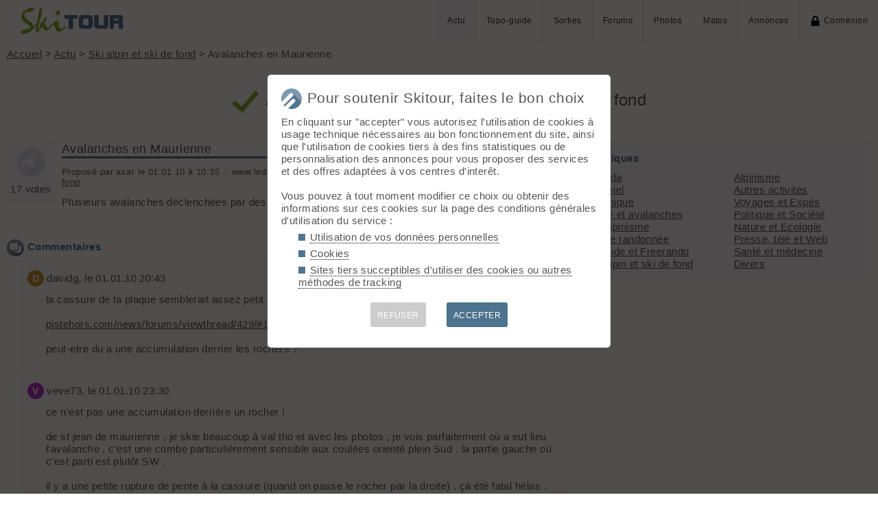

--- FILE ---
content_type: text/html; charset=UTF-8
request_url: https://skitour.fr/actu/1570
body_size: 4825
content:
<!DOCTYPE html>
<html lang="fr">
<head>
<meta charset="utf-8">
<title>Avalanches en Maurienne - Ski alpin et ski de fond</title>
<meta name="viewport" content="width=device-width" />
<meta name="theme-color" content="#F5F8FB">
<link rel="apple-touch-icon" href="/img/logoSquare.png">
<link rel="apple-touch-startup-image" href="/img/logoPicto.png">


<style type="text/css">@import "/inc/style.css?v=1765107767";</style>
<style type="text/css" media="print">@import "/inc/style_print.css?v=1619128848";</style>

<script src="/main.js?v=1765107756"></script>
<script>if (window.location.hash == "#_=_") window.history.replaceState('', '', window.location.href.split('#')[0]);</script>

<script>if('serviceWorker' in navigator) navigator.serviceWorker.register('/sw.js');</script><link rel='manifest' href='/manifest.json'>
</head>
<body>
<div id="top"></div><div id="masque" onClick="hideBox();"></div>

<div id="masque_photo" onClick="hidePhoto();"></div><div id="grandephoto"></div>

<div id="bandeau_top">

<div style="float: right; height: 100%;"><a class="lien_menu www active" href="/actu/" title="Actu">Actu</a><a class="lien_menu www" href="/topos/" title="Topo-guide">Topo-guide</a><a class="lien_menu www" href="/sorties/" title="Sorties">Sorties</a><a class="lien_menu www" href="/forums/">Forums</a><a class="lien_menu www" href="/photos/">Photos</a><a class="lien_menu www" href="/matos/">Matos</a><a class="lien_menu www" href="/annonces/">Annonces</a><span class="lien_menu www"  onclick="switchConnect('box_login')"><img src="/img/cadenas.png" alt="" style="width: 15px;margin-right: 5px;" />Connexion</span><div id="bouton_menu" class="lien_menu mmm"><img id="bouton_menu_img" src="/img/menu.png" alt="" /></div></div>
<a id="logo" title="Skitour, 100% ski de rando" href="/" ><img src="/img/skitour.png" alt="Skitour" /></a>
</div>

<div id="menu_mobile">
	<ul>
		<li ><a href="/">Accueil</a></li>
		<li class="active"><a href="/actu/">Actu</a></li>
		<li ><a href="/topos/">Topo-guide</a></li>
		<li ><a href="/sorties/">Sorties</a></li>
		<li ><a href="/forums/">Forums</a></li>
		<li ><a href="/photos/">Photos</a></li>
		<li ><a href="/matos/">Matos</a></li>
		<li ><a href="/annonces/">Annonces</a></li>
				<li ><span onclick="switchConnect('box_login')"><img src="/img/cadenas.png" alt="" style="width: 15px;margin-right: 5px;" />Connexion</span></li>
					
	</ul>
</div>


<div id="bandeau_none" style="height: 70px;"></div>
<script>kign='';document.getElementById("bouton_menu").addEventListener("click", ouvremenu, false);</script>
	

<div id="box_inscr" class="box" style="top: -400px">
<img src="/img/x.png" style="cursor: pointer;width: 15px;position: relative;top: -5px; right: -5px;float: right;" alt="" onclick="hideBox()" />
<div id="txtInscOublipass" style="font-size: 1.5em;letter-spacing: 0.05em;color: #555;">Inscription</div>

<div style="letter-spacing: 0.05em;color: #555;margin: 10px 0;">Entrez votre email et récupérez votre mot de passe dans votre boite</div>

		
<input type="email" style="color:#555;background: #fff;padding: 5px 8px;margin: 0;border: 0;" id="email_inscr" name="email_inscr" size="22"  placeholder="Email" /><input type="text" id="hpseudo_inscr" name="hpseudo_inscr" class="hField" autocomplete="off" tabindex="-1" /> <input type="submit" style="margin: 0px; padding: 5px 15px;cursor: pointer;" value="Go" onclick="certifiedData();return false;" /><img id="img_inscr" style="display: none;vertical-align: middle; margin-left: 5px;width: 20px;" src="/img/wait.gif" alt="..." /><div id="alert_inscr" class="alerte"></div>
		
		
<div style="letter-spacing: 0.05em;color: #555;margin: 20px 0;">Ou</div>
		
<div style="margin: 10px auto;text-align: center;"><div style="display: inline;" onclick="googleSignIn('/actu/1570')"><img onmouseover="this.style.filter='brightness(1.1)';" onmouseout="this.style.filter='brightness(1)';" style="cursor: pointer;height: 25px;margin-right: 10px;box-shadow: 0px 0px 5px 0px rgba(0,0,0,0.2);" src="/img/googleSignIn.png" alt="" /></div><div style="display: inline;" onclick="facebookConnexion('/actu/1570')"><img onmouseover="this.style.filter='brightness(1.1)';" onmouseout="this.style.filter='brightness(1)';" style="cursor: pointer;height: 25px;margin-right: 10px;box-shadow: 0px 0px 5px 0px rgba(0,0,0,0.2);" src="/img/facebookConnexion.png" alt="" /></div></div>
		

		<div style="text-align: right;margin: 25px 10px 5px 10px;"><a href="javascript:void(0);" onclick="switchConnect('box_login');"><span id="txt_form">J'ai déjà un compte</span></a></div>
	
</div>

<div id="box_login" class="box">
<img src="/img/x.png" style="cursor: pointer;width: 15px;position: relative;top: -5px; right: -5px;float: right;" alt="" onclick="hideBox()" />
<div style="font-size: 1.5em;letter-spacing: 0.05em;color: #555;">Connexion</div>
		
		<div style="letter-spacing: 0.05em;color: #555;margin: 5px 0;">Entrez l'email et le mot de passe que vous avez reçu lors de votre inscription</div>
		
		<form autocomplete="on" method="post"><input type="email" style="color:#555;background: #fff;padding: 5px 8px;margin: 0;border: 0;" id="email_login" name="email_login" size="25"  placeholder="Email" /> <input type="password" style="color:#555;background: #fff;padding: 5px 8px;margin: 10px 0;border: 0;" id="pass_login" name="pass_login" size="25"  placeholder="Mot de passe" /> <input type="submit" style="display: block;margin: 10px auto;text-align: center; padding: 5px 30px;cursor: pointer;" value="Go" onclick="certifiedData();return false;" /></form><img id="img_login" style="display: none;vertical-align: 0;width: 20px;" src="/img/wait.gif" alt="..." /><div id="alert_login" class="alerte"></div><div style="text-align: right;margin: 25px 10px 5px 10px;"><a href="javascript:void(0);" onclick="switchConnect('box_inscr');"><span id="txt_form">Créer un compte</span></a> | <a href="javascript:void(0);" onclick="switchConnect('box_pass');"><span id="txt_form">Mot de passe oublié</span></a></div>
				
</div>

<div id="box_message" class="box"><img src="/img/x.png" onClick="hideBox()" style="cursor: pointer;width: 15px;position: relative;top: -5px; right: -5px;float: right;" alt=""/><div style="letter-spacing: 0.05em;color: #555;" id="box_message_txt"></div></div>

<div id="etat" title="cliquer pour supprimer"></div><div id="page"><a href="../">Accueil</a> &gt; <a href="../actu/">Actu</a> &gt; <a href="../actu/?r=9">Ski alpin et ski de fond</a> &gt; Avalanches en Maurienne

<h1 id="txt_accueil"><img src="/img/valid.png" style="width: calc(20px + 1.5vw);margin-right: 10px;" alt="">Avalanches en Maurienne - Ski alpin et ski de fond</h1>

<main>
<div style="position: relative;float: left;width: 70px;text-align: center; padding: 5px 5px 10px 5px; background-color: #F5F8FB;"><img id="note1570" src="/img/promouvoir.png" class="btnActuVoted" style="width: 50px;opacity: 0.2;"><br />17 votes<div id="a1570" class="scoreActu" style="width: 0%;" title="A la une pour encore 00h00min"></div></div><div style="margin-left: 80px;"><h2 style="margin: 0;"><a href="http://www.ledauphine.com/maurienne-un-groupe-venu-de-val-thorens-a-ete-pris-par-une-avalanche-en-hors-piste-un-skieur-entre-la-vie-et-la-mort-@/index.jspz?chaine=85&article=242276" target="_blank" rel="nofollow" onclick="window.open('redirect.php?id=1570');return false;" style="text-decoration: none;">Avalanches en Maurienne</a></h2><p style="font-size: smaller;">Proposé par axar le 01.01.10 à 10:35 :: www.ledauphine.com :: 1057 clics :: <img src="/img/com_th.png" alt="" style="filter: invert(1);width: 16px" /> <a href="1570">4 commentaires</a> :: <a href="../actu/?r=9">Ski alpin et ski de fond</a></p>Plusieurs avalanches déclenchées par des skieurs dans le massif de la Maurienne. <a href="http://www.ledauphine.com/maurienne-un-groupe-venu-de-val-thorens-a-ete-pris-par-une-avalanche-en-hors-piste-un-skieur-entre-la-vie-et-la-mort-@/index.jspz?chaine=85&article=242276" target="_blank" rel="nofollow" onclick="window.open('redirect.php?id=1570');return false;" title="Lire la suite">»</a></div><p style="height:1em;clear: left;"></p><p style="margin-top: 30px;"><img src="/img/forum.png" alt="" class="pre" /><strong>Commentaires</strong></p><div id="com_sorties"><div id="comActu4144"><div class="letter_avatar" style=" background-color: hsl(41,60%,50%);">D</div> <a href="/membres/539" style="text-decoration: none;">davidg</a>, le 01.01.10 20:43<p>la cassure de la  plaque semblerait assez petit<br />
<br />
<a href="http://pistehors.com/news/forums/viewthread/429/#1399">pistehors.com/news/forums/viewthread/429/#1399</a><br />
<br />
peut-etre du a une accumulation derrier les rochers ?</p></div><div id="comActu4148"><div class="letter_avatar" style=" background-color: hsl(290,60%,50%);">V</div> <a href="/membres/6294" style="text-decoration: none;">veve73</a>, le 01.01.10 23:30<p>ce n'est pas une accumulation derrière un rocher !<br />
<br />
de st jean de maurienne , je skie beaucoup à val tho et avec les photos , je vois parfaitement où a eut lieu l'avalanche . c'est une combe particulièrement sensible aux coulées orienté plein Sud . la partie gauche où c'est parti est plutôt SW .<br />
<br />
il y a une petite rupture de pente à la cassure (quand on passe le rocher par la droite) . çà été fatal hélas .<br />
<br />
j'ai perso fait de nombreuses fois l'impasse sur cette combe avec un risque marquée . çà &quot;sentait&quot; souvent mauvais . son défaut , elle est facile d'accès (à la sortie du funitel du grand fond) et bien jolie .<br />
<br />
ce qui m'étonne , c'est qu'un moniteur (vivant sans doute à val tho donc informé sur la nivologie actuelle) ai pu emmener des clients dans ce passage . il y a beaucoup de hors piste côté maurienne de val tho beaucoup plus sécurisant .<br />
<br />
bien sûr après coup , la critique est facile , mais quand même , je me répète , cette combe est mauvaise surtout avec la nivologie actuelle .</p></div><div id="comActu4149"><div class="letter_avatar" style=" background-color: hsl(41,60%,50%);">D</div> <a href="/membres/539" style="text-decoration: none;">davidg</a>, le 02.01.10 11:11<p>A noter, si je ne trompe pas, que la risque a ete annonce comme 2/5 dans le secteur et pas 4/5 comme dans l'article de la Daube.</p></div><div id="comActu4212"><img class='im_avatar' src="/membres/avatars/2.png" alt="" /> <a href="/membres/2" style="text-decoration: none;">Invité</a>, le 05.01.10 11:22<p>davidg, sur les photos de ton lien, on ne voit que la petite cassure en aval, celle en amont à droite est beaucoup plus grosse.</p></div><div><img src="/img/cadenas.png" alt="" style="float: right; display: block;width: 15px;" />Actu ancienne, commentaires verrouillés</div></div>
</main>	
			
<aside style="padding: 15px;background-color: #F5F8FB;">

	<p><strong>Rubriques</strong></p>
			<ul style="column-width:8em; column-gap:2em;">
			<li><a href="/actu/?r=1">Agenda</a></li><li><a href="/actu/?r=2">Matériel</a></li><li><a href="/actu/?r=3">Technique</a></li><li><a href="/actu/?r=4">Neige et avalanches</a></li><li><a href="/actu/?r=5">Ski alpinisme</a></li><li><a href="/actu/?r=6">Ski de randonnée</a></li><li><a href="/actu/?r=8">Freeride et Freerando</a></li><li><a href="/actu/?r=9">Ski alpin et ski de fond</a></li><li><a href="/actu/?r=11">Alpinisme</a></li><li><a href="/actu/?r=13">Autres activités</a></li><li><a href="/actu/?r=14">Voyages et Expés</a></li><li><a href="/actu/?r=16">Politique et Société</a></li><li><a href="/actu/?r=17">Nature et Ecologie</a></li><li><a href="/actu/?r=18">Presse, télé et Web</a></li><li><a href="/actu/?r=19">Santé et médecine</a></li><li><a href="/actu/?r=20">Divers</a></li>			</ul>
		
</aside>
	
</div>

<div id="footer">


<div id="btnPageUp" style="text-align: center;"><a href="#top"><img src="/img/up.png" alt="⬆️" style="margin: -10px 0;width: 50px;opacity: 0.2;" title="up" /></a></div>

<p>&copy; 2025 Skitour <a href="/confidentialite">Confidentialité</a> <a href="/api/">API</a> <a href="/contribuer">Contribuez ❤️</a> <a href="/mailto.php?id=admin" onclick="window.open('/mailto.php?id=admin','mailto','scrollbars=no,width=500,height=400');return false;">Contact admin</a> 



<div id="reseaux_footer"><a href="https://www.strava.com/clubs/skitour"><img src="/img/strava.png" alt="Strava" title="Rejoignez-nous sur Strava" /></a><a href="https://www.facebook.com/skitourfr/"><img src="/img/facebook.png" alt="Facebook" title="Suivez-nous sur Facebook" /></a><a href="https://www.instagram.com/skitourfr/"><img src="/img/instagram.png" alt="twitter" title="Suivez-nous sur Instagram" /></a><a href="https://rideout.fr"><img src="/img/rideout.png" alt="RideOut" title="RideOut, les plus beaux itinéraires à vélo" /></a><a href="https://vttour.fr"><img src="/img/vttour.png" alt="VTTour" title="Vélo de montagne" /></a><a href="https://www.visugpx.com"><img src="/img/visugpx.png" alt="VisuGPX" title="Tracez vos itinéraires sur VisuGPX" /></a></div>


</div>
<div id='box_coo'><div style="font-size: 1.4em;"><img src="/img/logoPicto.png" alt="" style="width: 30px;margin-right: 8px;"/>Pour soutenir Skitour, faites le bon choix</div><div id='texte_consentement' style='margin-top: 10px;'>En cliquant sur "accepter" vous autorisez l'utilisation de cookies à usage technique nécessaires au bon fonctionnement du site, ainsi que l'utilisation de cookies tiers à des fins statistiques ou de personnalisation des annonces pour vous proposer des services et des offres adaptées à vos centres d'interêt.<br /><br />Vous pouvez à tout moment modifier ce choix ou obtenir des informations sur ces cookies sur la page des conditions générales d'utilisation du service :<ul style="margin-left: 25px;" class="carre"><li style="margin-bottom: 5px;"><a style="color: #555;text-decoration: none; border-bottom: 1px dotted #000;" href="/confidentialite#donnees-personnelles">Utilisation de vos données personnelles</a></li><li style="margin-bottom: 5px;"><a style="color: #555;text-decoration: none; border-bottom: 1px dotted #000;" href="/confidentialite#cookies">Cookies</a></li><li style="margin-bottom: 5px;"><a style="color: #555;text-decoration: none; border-bottom: 1px dotted #000;" href="/confidentialite#sites-tiers">Sites tiers succeptibles d'utiliser des cookies ou autres méthodes de tracking</a></li></ul></div><div style='margin-top: 10px;font-size: 0.8em; text-align: center;'><div style="cursor: pointer;display: inline-block; margin: 10px 15px; padding: 10px;height: 36px; line-height: 18px; border-radius: 3px;color: #fff; background-color: #ccc;" onclick="coo(0);">REFUSER</div><div style="cursor: pointer;display: inline-block; margin: 10px 15px; padding: 10px;height: 36px; line-height: 18px; border-radius: 3px;color: #fff; background-color: #4D738E;" onclick="coo(1);">ACCEPTER</div></div></div><script>if(navigator.cookieEnabled && getCookie('coo_rgpd')=='') affiche_consentement();</script></body>
</html>